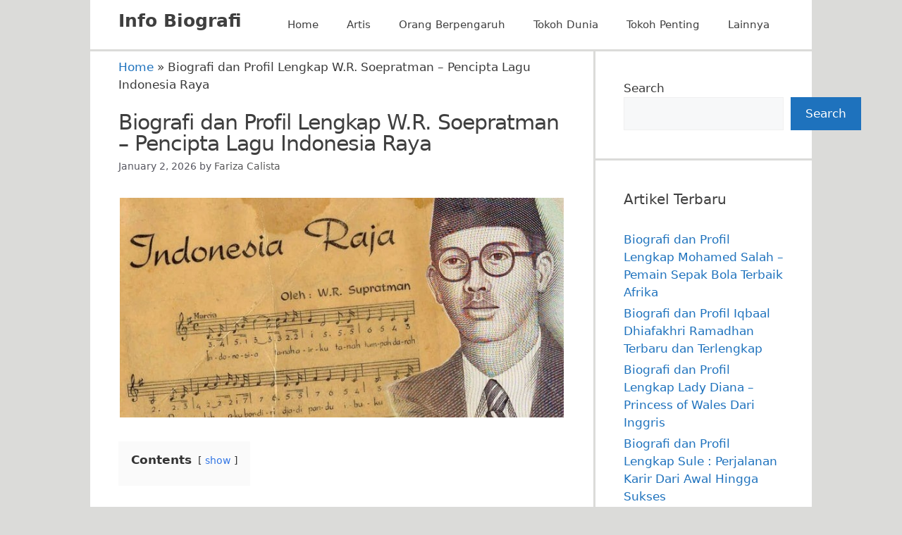

--- FILE ---
content_type: text/html; charset=UTF-8
request_url: https://www.infobiografi.com/biografi-dan-profil-lengkap-w-r-soepratman-pencipta-lagu-indonesia-raya/
body_size: 16742
content:
<!DOCTYPE html>
<html lang="en-US">
<head>
	<meta charset="UTF-8">
	<meta name='robots' content='index, follow, max-image-preview:large, max-snippet:-1, max-video-preview:-1' />
<meta name="viewport" content="width=device-width, initial-scale=1">
	<!-- This site is optimized with the Yoast SEO Premium plugin v19.3 (Yoast SEO v26.7) - https://yoast.com/wordpress/plugins/seo/ -->
	<title>Biografi dan Profil Lengkap W.R. Soepratman - Pencipta Lagu Indonesia Raya</title>
	<link rel="canonical" href="https://www.infobiografi.com/biografi-dan-profil-lengkap-w-r-soepratman-pencipta-lagu-indonesia-raya/" />
	<meta property="og:locale" content="en_US" />
	<meta property="og:type" content="article" />
	<meta property="og:title" content="Biografi dan Profil Lengkap W.R. Soepratman - Pencipta Lagu Indonesia Raya" />
	<meta property="og:url" content="https://www.infobiografi.com/biografi-dan-profil-lengkap-w-r-soepratman-pencipta-lagu-indonesia-raya/" />
	<meta property="og:site_name" content="Info Biografi" />
	<meta property="article:published_time" content="2026-01-02T05:14:55+00:00" />
	<meta property="og:image" content="https://www.infobiografi.com/wp-content/uploads/2017/01/WR-Supratman.jpg" />
	<meta property="og:image:width" content="687" />
	<meta property="og:image:height" content="340" />
	<meta property="og:image:type" content="image/jpeg" />
	<meta name="author" content="Fariza Calista" />
	<meta name="twitter:card" content="summary_large_image" />
	<meta name="twitter:label1" content="Written by" />
	<meta name="twitter:data1" content="Fariza Calista" />
	<meta name="twitter:label2" content="Est. reading time" />
	<meta name="twitter:data2" content="4 minutes" />
	<script type="application/ld+json" class="yoast-schema-graph">{"@context":"https://schema.org","@graph":[{"@type":"Article","@id":"https://www.infobiografi.com/biografi-dan-profil-lengkap-w-r-soepratman-pencipta-lagu-indonesia-raya/#article","isPartOf":{"@id":"https://www.infobiografi.com/biografi-dan-profil-lengkap-w-r-soepratman-pencipta-lagu-indonesia-raya/"},"author":{"name":"Fariza Calista","@id":"https://www.infobiografi.com/#/schema/person/2ef0937ad042f73ec93e169bbb09d593"},"headline":"Biografi dan Profil Lengkap W.R. Soepratman &#8211; Pencipta Lagu Indonesia Raya","datePublished":"2026-01-02T05:14:55+00:00","mainEntityOfPage":{"@id":"https://www.infobiografi.com/biografi-dan-profil-lengkap-w-r-soepratman-pencipta-lagu-indonesia-raya/"},"wordCount":719,"publisher":{"@id":"https://www.infobiografi.com/#organization"},"image":{"@id":"https://www.infobiografi.com/biografi-dan-profil-lengkap-w-r-soepratman-pencipta-lagu-indonesia-raya/#primaryimage"},"thumbnailUrl":"https://www.infobiografi.com/wp-content/uploads/2017/01/WR-Supratman.jpg","keywords":["agama wr supratman","apa bakat besar wr supratman","apa kesenangan muhammad yamin","biodata w r soepratman","biografi sugondo joyopuspito","biografi sumpah pemuda","biografi tokoh sumpah pemuda","biografi wr supratman","biografi wr supratman dalam bahasa inggris","daftar lagu wr supratman","foto sugondo joyopuspito","foto wr soepratman","lagu ciptaan wr supratman","lagu ciptaan wr supratman diantaranya adalah","pahlawan sumpah pemuda dan biodatanya","riwayat wr supratman","sejarah wr supratman","tokoh sumpah pemuda dan biodata","tokoh sumpah pemuda dan biodatanya"],"articleSection":["Orang Berpengaruh","Tokoh Penting"],"inLanguage":"en-US"},{"@type":"WebPage","@id":"https://www.infobiografi.com/biografi-dan-profil-lengkap-w-r-soepratman-pencipta-lagu-indonesia-raya/","url":"https://www.infobiografi.com/biografi-dan-profil-lengkap-w-r-soepratman-pencipta-lagu-indonesia-raya/","name":"Biografi dan Profil Lengkap W.R. Soepratman - Pencipta Lagu Indonesia Raya","isPartOf":{"@id":"https://www.infobiografi.com/#website"},"primaryImageOfPage":{"@id":"https://www.infobiografi.com/biografi-dan-profil-lengkap-w-r-soepratman-pencipta-lagu-indonesia-raya/#primaryimage"},"image":{"@id":"https://www.infobiografi.com/biografi-dan-profil-lengkap-w-r-soepratman-pencipta-lagu-indonesia-raya/#primaryimage"},"thumbnailUrl":"https://www.infobiografi.com/wp-content/uploads/2017/01/WR-Supratman.jpg","datePublished":"2026-01-02T05:14:55+00:00","breadcrumb":{"@id":"https://www.infobiografi.com/biografi-dan-profil-lengkap-w-r-soepratman-pencipta-lagu-indonesia-raya/#breadcrumb"},"inLanguage":"en-US","potentialAction":[{"@type":"ReadAction","target":["https://www.infobiografi.com/biografi-dan-profil-lengkap-w-r-soepratman-pencipta-lagu-indonesia-raya/"]}]},{"@type":"ImageObject","inLanguage":"en-US","@id":"https://www.infobiografi.com/biografi-dan-profil-lengkap-w-r-soepratman-pencipta-lagu-indonesia-raya/#primaryimage","url":"https://www.infobiografi.com/wp-content/uploads/2017/01/WR-Supratman.jpg","contentUrl":"https://www.infobiografi.com/wp-content/uploads/2017/01/WR-Supratman.jpg","width":687,"height":340},{"@type":"BreadcrumbList","@id":"https://www.infobiografi.com/biografi-dan-profil-lengkap-w-r-soepratman-pencipta-lagu-indonesia-raya/#breadcrumb","itemListElement":[{"@type":"ListItem","position":1,"name":"Home","item":"https://www.infobiografi.com/"},{"@type":"ListItem","position":2,"name":"Biografi dan Profil Lengkap W.R. Soepratman &#8211; Pencipta Lagu Indonesia Raya"}]},{"@type":"WebSite","@id":"https://www.infobiografi.com/#website","url":"https://www.infobiografi.com/","name":"Info Biografi","description":"Situs Terlengkap Kumpulan Artikel Biografi Tokoh Terkenal Dunia, Artis dan Orang Berpengaruh Dalam Sejarah Dunia.","publisher":{"@id":"https://www.infobiografi.com/#organization"},"potentialAction":[{"@type":"SearchAction","target":{"@type":"EntryPoint","urlTemplate":"https://www.infobiografi.com/?s={search_term_string}"},"query-input":{"@type":"PropertyValueSpecification","valueRequired":true,"valueName":"search_term_string"}}],"inLanguage":"en-US"},{"@type":"Organization","@id":"https://www.infobiografi.com/#organization","name":"InfoBiografi.Com","url":"https://www.infobiografi.com/","logo":{"@type":"ImageObject","inLanguage":"en-US","@id":"https://www.infobiografi.com/#/schema/logo/image/","url":"https://www.infobiografi.com/wp-content/uploads/2021/03/info-biografi.png","contentUrl":"https://www.infobiografi.com/wp-content/uploads/2021/03/info-biografi.png","width":200,"height":59,"caption":"InfoBiografi.Com"},"image":{"@id":"https://www.infobiografi.com/#/schema/logo/image/"}},{"@type":"Person","@id":"https://www.infobiografi.com/#/schema/person/2ef0937ad042f73ec93e169bbb09d593","name":"Fariza Calista","image":{"@type":"ImageObject","inLanguage":"en-US","@id":"https://www.infobiografi.com/#/schema/person/image/","url":"https://secure.gravatar.com/avatar/363186cedbb2e5d79549ebb1d89b6c40577120d20c930a81c6efe90b38ac9f24?s=96&d=mm&r=g","contentUrl":"https://secure.gravatar.com/avatar/363186cedbb2e5d79549ebb1d89b6c40577120d20c930a81c6efe90b38ac9f24?s=96&d=mm&r=g","caption":"Fariza Calista"}}]}</script>
	<!-- / Yoast SEO Premium plugin. -->


<link rel='dns-prefetch' href='//www.infobiografi.com' />
<link rel='dns-prefetch' href='//www.googletagmanager.com' />
<link rel="alternate" type="application/rss+xml" title="Info Biografi &raquo; Feed" href="https://www.infobiografi.com/feed/" />
<link rel="alternate" type="application/rss+xml" title="Info Biografi &raquo; Comments Feed" href="https://www.infobiografi.com/comments/feed/" />
<link rel="alternate" title="oEmbed (JSON)" type="application/json+oembed" href="https://www.infobiografi.com/wp-json/oembed/1.0/embed?url=https%3A%2F%2Fwww.infobiografi.com%2Fbiografi-dan-profil-lengkap-w-r-soepratman-pencipta-lagu-indonesia-raya%2F" />
<link rel="alternate" title="oEmbed (XML)" type="text/xml+oembed" href="https://www.infobiografi.com/wp-json/oembed/1.0/embed?url=https%3A%2F%2Fwww.infobiografi.com%2Fbiografi-dan-profil-lengkap-w-r-soepratman-pencipta-lagu-indonesia-raya%2F&#038;format=xml" />
<style id='wp-img-auto-sizes-contain-inline-css'>
img:is([sizes=auto i],[sizes^="auto," i]){contain-intrinsic-size:3000px 1500px}
/*# sourceURL=wp-img-auto-sizes-contain-inline-css */
</style>
<style id='wp-emoji-styles-inline-css'>

	img.wp-smiley, img.emoji {
		display: inline !important;
		border: none !important;
		box-shadow: none !important;
		height: 1em !important;
		width: 1em !important;
		margin: 0 0.07em !important;
		vertical-align: -0.1em !important;
		background: none !important;
		padding: 0 !important;
	}
/*# sourceURL=wp-emoji-styles-inline-css */
</style>
<style id='wp-block-library-inline-css'>
:root{--wp-block-synced-color:#7a00df;--wp-block-synced-color--rgb:122,0,223;--wp-bound-block-color:var(--wp-block-synced-color);--wp-editor-canvas-background:#ddd;--wp-admin-theme-color:#007cba;--wp-admin-theme-color--rgb:0,124,186;--wp-admin-theme-color-darker-10:#006ba1;--wp-admin-theme-color-darker-10--rgb:0,107,160.5;--wp-admin-theme-color-darker-20:#005a87;--wp-admin-theme-color-darker-20--rgb:0,90,135;--wp-admin-border-width-focus:2px}@media (min-resolution:192dpi){:root{--wp-admin-border-width-focus:1.5px}}.wp-element-button{cursor:pointer}:root .has-very-light-gray-background-color{background-color:#eee}:root .has-very-dark-gray-background-color{background-color:#313131}:root .has-very-light-gray-color{color:#eee}:root .has-very-dark-gray-color{color:#313131}:root .has-vivid-green-cyan-to-vivid-cyan-blue-gradient-background{background:linear-gradient(135deg,#00d084,#0693e3)}:root .has-purple-crush-gradient-background{background:linear-gradient(135deg,#34e2e4,#4721fb 50%,#ab1dfe)}:root .has-hazy-dawn-gradient-background{background:linear-gradient(135deg,#faaca8,#dad0ec)}:root .has-subdued-olive-gradient-background{background:linear-gradient(135deg,#fafae1,#67a671)}:root .has-atomic-cream-gradient-background{background:linear-gradient(135deg,#fdd79a,#004a59)}:root .has-nightshade-gradient-background{background:linear-gradient(135deg,#330968,#31cdcf)}:root .has-midnight-gradient-background{background:linear-gradient(135deg,#020381,#2874fc)}:root{--wp--preset--font-size--normal:16px;--wp--preset--font-size--huge:42px}.has-regular-font-size{font-size:1em}.has-larger-font-size{font-size:2.625em}.has-normal-font-size{font-size:var(--wp--preset--font-size--normal)}.has-huge-font-size{font-size:var(--wp--preset--font-size--huge)}.has-text-align-center{text-align:center}.has-text-align-left{text-align:left}.has-text-align-right{text-align:right}.has-fit-text{white-space:nowrap!important}#end-resizable-editor-section{display:none}.aligncenter{clear:both}.items-justified-left{justify-content:flex-start}.items-justified-center{justify-content:center}.items-justified-right{justify-content:flex-end}.items-justified-space-between{justify-content:space-between}.screen-reader-text{border:0;clip-path:inset(50%);height:1px;margin:-1px;overflow:hidden;padding:0;position:absolute;width:1px;word-wrap:normal!important}.screen-reader-text:focus{background-color:#ddd;clip-path:none;color:#444;display:block;font-size:1em;height:auto;left:5px;line-height:normal;padding:15px 23px 14px;text-decoration:none;top:5px;width:auto;z-index:100000}html :where(.has-border-color){border-style:solid}html :where([style*=border-top-color]){border-top-style:solid}html :where([style*=border-right-color]){border-right-style:solid}html :where([style*=border-bottom-color]){border-bottom-style:solid}html :where([style*=border-left-color]){border-left-style:solid}html :where([style*=border-width]){border-style:solid}html :where([style*=border-top-width]){border-top-style:solid}html :where([style*=border-right-width]){border-right-style:solid}html :where([style*=border-bottom-width]){border-bottom-style:solid}html :where([style*=border-left-width]){border-left-style:solid}html :where(img[class*=wp-image-]){height:auto;max-width:100%}:where(figure){margin:0 0 1em}html :where(.is-position-sticky){--wp-admin--admin-bar--position-offset:var(--wp-admin--admin-bar--height,0px)}@media screen and (max-width:600px){html :where(.is-position-sticky){--wp-admin--admin-bar--position-offset:0px}}

/*# sourceURL=wp-block-library-inline-css */
</style><style id='wp-block-search-inline-css'>
.wp-block-search__button{margin-left:10px;word-break:normal}.wp-block-search__button.has-icon{line-height:0}.wp-block-search__button svg{height:1.25em;min-height:24px;min-width:24px;width:1.25em;fill:currentColor;vertical-align:text-bottom}:where(.wp-block-search__button){border:1px solid #ccc;padding:6px 10px}.wp-block-search__inside-wrapper{display:flex;flex:auto;flex-wrap:nowrap;max-width:100%}.wp-block-search__label{width:100%}.wp-block-search.wp-block-search__button-only .wp-block-search__button{box-sizing:border-box;display:flex;flex-shrink:0;justify-content:center;margin-left:0;max-width:100%}.wp-block-search.wp-block-search__button-only .wp-block-search__inside-wrapper{min-width:0!important;transition-property:width}.wp-block-search.wp-block-search__button-only .wp-block-search__input{flex-basis:100%;transition-duration:.3s}.wp-block-search.wp-block-search__button-only.wp-block-search__searchfield-hidden,.wp-block-search.wp-block-search__button-only.wp-block-search__searchfield-hidden .wp-block-search__inside-wrapper{overflow:hidden}.wp-block-search.wp-block-search__button-only.wp-block-search__searchfield-hidden .wp-block-search__input{border-left-width:0!important;border-right-width:0!important;flex-basis:0;flex-grow:0;margin:0;min-width:0!important;padding-left:0!important;padding-right:0!important;width:0!important}:where(.wp-block-search__input){appearance:none;border:1px solid #949494;flex-grow:1;font-family:inherit;font-size:inherit;font-style:inherit;font-weight:inherit;letter-spacing:inherit;line-height:inherit;margin-left:0;margin-right:0;min-width:3rem;padding:8px;text-decoration:unset!important;text-transform:inherit}:where(.wp-block-search__button-inside .wp-block-search__inside-wrapper){background-color:#fff;border:1px solid #949494;box-sizing:border-box;padding:4px}:where(.wp-block-search__button-inside .wp-block-search__inside-wrapper) .wp-block-search__input{border:none;border-radius:0;padding:0 4px}:where(.wp-block-search__button-inside .wp-block-search__inside-wrapper) .wp-block-search__input:focus{outline:none}:where(.wp-block-search__button-inside .wp-block-search__inside-wrapper) :where(.wp-block-search__button){padding:4px 8px}.wp-block-search.aligncenter .wp-block-search__inside-wrapper{margin:auto}.wp-block[data-align=right] .wp-block-search.wp-block-search__button-only .wp-block-search__inside-wrapper{float:right}
/*# sourceURL=https://www.infobiografi.com/wp-includes/blocks/search/style.min.css */
</style>
<style id='global-styles-inline-css'>
:root{--wp--preset--aspect-ratio--square: 1;--wp--preset--aspect-ratio--4-3: 4/3;--wp--preset--aspect-ratio--3-4: 3/4;--wp--preset--aspect-ratio--3-2: 3/2;--wp--preset--aspect-ratio--2-3: 2/3;--wp--preset--aspect-ratio--16-9: 16/9;--wp--preset--aspect-ratio--9-16: 9/16;--wp--preset--color--black: #000000;--wp--preset--color--cyan-bluish-gray: #abb8c3;--wp--preset--color--white: #ffffff;--wp--preset--color--pale-pink: #f78da7;--wp--preset--color--vivid-red: #cf2e2e;--wp--preset--color--luminous-vivid-orange: #ff6900;--wp--preset--color--luminous-vivid-amber: #fcb900;--wp--preset--color--light-green-cyan: #7bdcb5;--wp--preset--color--vivid-green-cyan: #00d084;--wp--preset--color--pale-cyan-blue: #8ed1fc;--wp--preset--color--vivid-cyan-blue: #0693e3;--wp--preset--color--vivid-purple: #9b51e0;--wp--preset--color--contrast: var(--contrast);--wp--preset--color--contrast-2: var(--contrast-2);--wp--preset--color--contrast-3: var(--contrast-3);--wp--preset--color--base: var(--base);--wp--preset--color--base-2: var(--base-2);--wp--preset--color--base-3: var(--base-3);--wp--preset--color--accent: var(--accent);--wp--preset--gradient--vivid-cyan-blue-to-vivid-purple: linear-gradient(135deg,rgb(6,147,227) 0%,rgb(155,81,224) 100%);--wp--preset--gradient--light-green-cyan-to-vivid-green-cyan: linear-gradient(135deg,rgb(122,220,180) 0%,rgb(0,208,130) 100%);--wp--preset--gradient--luminous-vivid-amber-to-luminous-vivid-orange: linear-gradient(135deg,rgb(252,185,0) 0%,rgb(255,105,0) 100%);--wp--preset--gradient--luminous-vivid-orange-to-vivid-red: linear-gradient(135deg,rgb(255,105,0) 0%,rgb(207,46,46) 100%);--wp--preset--gradient--very-light-gray-to-cyan-bluish-gray: linear-gradient(135deg,rgb(238,238,238) 0%,rgb(169,184,195) 100%);--wp--preset--gradient--cool-to-warm-spectrum: linear-gradient(135deg,rgb(74,234,220) 0%,rgb(151,120,209) 20%,rgb(207,42,186) 40%,rgb(238,44,130) 60%,rgb(251,105,98) 80%,rgb(254,248,76) 100%);--wp--preset--gradient--blush-light-purple: linear-gradient(135deg,rgb(255,206,236) 0%,rgb(152,150,240) 100%);--wp--preset--gradient--blush-bordeaux: linear-gradient(135deg,rgb(254,205,165) 0%,rgb(254,45,45) 50%,rgb(107,0,62) 100%);--wp--preset--gradient--luminous-dusk: linear-gradient(135deg,rgb(255,203,112) 0%,rgb(199,81,192) 50%,rgb(65,88,208) 100%);--wp--preset--gradient--pale-ocean: linear-gradient(135deg,rgb(255,245,203) 0%,rgb(182,227,212) 50%,rgb(51,167,181) 100%);--wp--preset--gradient--electric-grass: linear-gradient(135deg,rgb(202,248,128) 0%,rgb(113,206,126) 100%);--wp--preset--gradient--midnight: linear-gradient(135deg,rgb(2,3,129) 0%,rgb(40,116,252) 100%);--wp--preset--font-size--small: 13px;--wp--preset--font-size--medium: 20px;--wp--preset--font-size--large: 36px;--wp--preset--font-size--x-large: 42px;--wp--preset--spacing--20: 0.44rem;--wp--preset--spacing--30: 0.67rem;--wp--preset--spacing--40: 1rem;--wp--preset--spacing--50: 1.5rem;--wp--preset--spacing--60: 2.25rem;--wp--preset--spacing--70: 3.38rem;--wp--preset--spacing--80: 5.06rem;--wp--preset--shadow--natural: 6px 6px 9px rgba(0, 0, 0, 0.2);--wp--preset--shadow--deep: 12px 12px 50px rgba(0, 0, 0, 0.4);--wp--preset--shadow--sharp: 6px 6px 0px rgba(0, 0, 0, 0.2);--wp--preset--shadow--outlined: 6px 6px 0px -3px rgb(255, 255, 255), 6px 6px rgb(0, 0, 0);--wp--preset--shadow--crisp: 6px 6px 0px rgb(0, 0, 0);}:where(.is-layout-flex){gap: 0.5em;}:where(.is-layout-grid){gap: 0.5em;}body .is-layout-flex{display: flex;}.is-layout-flex{flex-wrap: wrap;align-items: center;}.is-layout-flex > :is(*, div){margin: 0;}body .is-layout-grid{display: grid;}.is-layout-grid > :is(*, div){margin: 0;}:where(.wp-block-columns.is-layout-flex){gap: 2em;}:where(.wp-block-columns.is-layout-grid){gap: 2em;}:where(.wp-block-post-template.is-layout-flex){gap: 1.25em;}:where(.wp-block-post-template.is-layout-grid){gap: 1.25em;}.has-black-color{color: var(--wp--preset--color--black) !important;}.has-cyan-bluish-gray-color{color: var(--wp--preset--color--cyan-bluish-gray) !important;}.has-white-color{color: var(--wp--preset--color--white) !important;}.has-pale-pink-color{color: var(--wp--preset--color--pale-pink) !important;}.has-vivid-red-color{color: var(--wp--preset--color--vivid-red) !important;}.has-luminous-vivid-orange-color{color: var(--wp--preset--color--luminous-vivid-orange) !important;}.has-luminous-vivid-amber-color{color: var(--wp--preset--color--luminous-vivid-amber) !important;}.has-light-green-cyan-color{color: var(--wp--preset--color--light-green-cyan) !important;}.has-vivid-green-cyan-color{color: var(--wp--preset--color--vivid-green-cyan) !important;}.has-pale-cyan-blue-color{color: var(--wp--preset--color--pale-cyan-blue) !important;}.has-vivid-cyan-blue-color{color: var(--wp--preset--color--vivid-cyan-blue) !important;}.has-vivid-purple-color{color: var(--wp--preset--color--vivid-purple) !important;}.has-black-background-color{background-color: var(--wp--preset--color--black) !important;}.has-cyan-bluish-gray-background-color{background-color: var(--wp--preset--color--cyan-bluish-gray) !important;}.has-white-background-color{background-color: var(--wp--preset--color--white) !important;}.has-pale-pink-background-color{background-color: var(--wp--preset--color--pale-pink) !important;}.has-vivid-red-background-color{background-color: var(--wp--preset--color--vivid-red) !important;}.has-luminous-vivid-orange-background-color{background-color: var(--wp--preset--color--luminous-vivid-orange) !important;}.has-luminous-vivid-amber-background-color{background-color: var(--wp--preset--color--luminous-vivid-amber) !important;}.has-light-green-cyan-background-color{background-color: var(--wp--preset--color--light-green-cyan) !important;}.has-vivid-green-cyan-background-color{background-color: var(--wp--preset--color--vivid-green-cyan) !important;}.has-pale-cyan-blue-background-color{background-color: var(--wp--preset--color--pale-cyan-blue) !important;}.has-vivid-cyan-blue-background-color{background-color: var(--wp--preset--color--vivid-cyan-blue) !important;}.has-vivid-purple-background-color{background-color: var(--wp--preset--color--vivid-purple) !important;}.has-black-border-color{border-color: var(--wp--preset--color--black) !important;}.has-cyan-bluish-gray-border-color{border-color: var(--wp--preset--color--cyan-bluish-gray) !important;}.has-white-border-color{border-color: var(--wp--preset--color--white) !important;}.has-pale-pink-border-color{border-color: var(--wp--preset--color--pale-pink) !important;}.has-vivid-red-border-color{border-color: var(--wp--preset--color--vivid-red) !important;}.has-luminous-vivid-orange-border-color{border-color: var(--wp--preset--color--luminous-vivid-orange) !important;}.has-luminous-vivid-amber-border-color{border-color: var(--wp--preset--color--luminous-vivid-amber) !important;}.has-light-green-cyan-border-color{border-color: var(--wp--preset--color--light-green-cyan) !important;}.has-vivid-green-cyan-border-color{border-color: var(--wp--preset--color--vivid-green-cyan) !important;}.has-pale-cyan-blue-border-color{border-color: var(--wp--preset--color--pale-cyan-blue) !important;}.has-vivid-cyan-blue-border-color{border-color: var(--wp--preset--color--vivid-cyan-blue) !important;}.has-vivid-purple-border-color{border-color: var(--wp--preset--color--vivid-purple) !important;}.has-vivid-cyan-blue-to-vivid-purple-gradient-background{background: var(--wp--preset--gradient--vivid-cyan-blue-to-vivid-purple) !important;}.has-light-green-cyan-to-vivid-green-cyan-gradient-background{background: var(--wp--preset--gradient--light-green-cyan-to-vivid-green-cyan) !important;}.has-luminous-vivid-amber-to-luminous-vivid-orange-gradient-background{background: var(--wp--preset--gradient--luminous-vivid-amber-to-luminous-vivid-orange) !important;}.has-luminous-vivid-orange-to-vivid-red-gradient-background{background: var(--wp--preset--gradient--luminous-vivid-orange-to-vivid-red) !important;}.has-very-light-gray-to-cyan-bluish-gray-gradient-background{background: var(--wp--preset--gradient--very-light-gray-to-cyan-bluish-gray) !important;}.has-cool-to-warm-spectrum-gradient-background{background: var(--wp--preset--gradient--cool-to-warm-spectrum) !important;}.has-blush-light-purple-gradient-background{background: var(--wp--preset--gradient--blush-light-purple) !important;}.has-blush-bordeaux-gradient-background{background: var(--wp--preset--gradient--blush-bordeaux) !important;}.has-luminous-dusk-gradient-background{background: var(--wp--preset--gradient--luminous-dusk) !important;}.has-pale-ocean-gradient-background{background: var(--wp--preset--gradient--pale-ocean) !important;}.has-electric-grass-gradient-background{background: var(--wp--preset--gradient--electric-grass) !important;}.has-midnight-gradient-background{background: var(--wp--preset--gradient--midnight) !important;}.has-small-font-size{font-size: var(--wp--preset--font-size--small) !important;}.has-medium-font-size{font-size: var(--wp--preset--font-size--medium) !important;}.has-large-font-size{font-size: var(--wp--preset--font-size--large) !important;}.has-x-large-font-size{font-size: var(--wp--preset--font-size--x-large) !important;}
/*# sourceURL=global-styles-inline-css */
</style>

<style id='classic-theme-styles-inline-css'>
/*! This file is auto-generated */
.wp-block-button__link{color:#fff;background-color:#32373c;border-radius:9999px;box-shadow:none;text-decoration:none;padding:calc(.667em + 2px) calc(1.333em + 2px);font-size:1.125em}.wp-block-file__button{background:#32373c;color:#fff;text-decoration:none}
/*# sourceURL=/wp-includes/css/classic-themes.min.css */
</style>
<link rel='stylesheet' id='generate-style-css' href='https://www.infobiografi.com/wp-content/themes/generatepress/assets/css/all.min.css?ver=3.6.1' media='all' />
<style id='generate-style-inline-css'>
.no-featured-image-padding .featured-image {margin-left:-40px;margin-right:-40px;}.post-image-above-header .no-featured-image-padding .inside-article .featured-image {margin-top:-10px;}@media (max-width:768px){.no-featured-image-padding .featured-image {margin-left:-30px;margin-right:-30px;}.post-image-above-header .no-featured-image-padding .inside-article .featured-image {margin-top:-0px;}}
body{background-color:#dbdbd9;color:#3a3a3a;}a{color:#1e72bd;}a:hover, a:focus, a:active{color:var(--contrast);}body .grid-container{max-width:1024px;}.wp-block-group__inner-container{max-width:1024px;margin-left:auto;margin-right:auto;}.site-header .header-image{width:150px;}:root{--contrast:#222222;--contrast-2:#575760;--contrast-3:#b2b2be;--base:#f0f0f0;--base-2:#f7f8f9;--base-3:#ffffff;--accent:#1e73be;}:root .has-contrast-color{color:var(--contrast);}:root .has-contrast-background-color{background-color:var(--contrast);}:root .has-contrast-2-color{color:var(--contrast-2);}:root .has-contrast-2-background-color{background-color:var(--contrast-2);}:root .has-contrast-3-color{color:var(--contrast-3);}:root .has-contrast-3-background-color{background-color:var(--contrast-3);}:root .has-base-color{color:var(--base);}:root .has-base-background-color{background-color:var(--base);}:root .has-base-2-color{color:var(--base-2);}:root .has-base-2-background-color{background-color:var(--base-2);}:root .has-base-3-color{color:var(--base-3);}:root .has-base-3-background-color{background-color:var(--base-3);}:root .has-accent-color{color:var(--accent);}:root .has-accent-background-color{background-color:var(--accent);}h1{font-family:-apple-system, system-ui, BlinkMacSystemFont, "Segoe UI", Helvetica, Arial, sans-serif, "Apple Color Emoji", "Segoe UI Emoji", "Segoe UI Symbol";font-size:30px;letter-spacing:-1px;line-height:1em;margin-bottom:11px;}.top-bar{background-color:#636363;color:#ffffff;}.top-bar a{color:#ffffff;}.top-bar a:hover{color:#303030;}.site-header{background-color:#ffffff;color:#3f3f3f;}.site-header a{color:#3f3f3f;}.main-title a,.main-title a:hover{color:#3f3f3f;}.site-description{color:var(--contrast-2);}.mobile-menu-control-wrapper .menu-toggle,.mobile-menu-control-wrapper .menu-toggle:hover,.mobile-menu-control-wrapper .menu-toggle:focus,.has-inline-mobile-toggle #site-navigation.toggled{background-color:rgba(0, 0, 0, 0.02);}.main-navigation,.main-navigation ul ul{background-color:#ffffff;}.main-navigation .main-nav ul li a, .main-navigation .menu-toggle, .main-navigation .menu-bar-items{color:#3f3f3f;}.main-navigation .main-nav ul li:not([class*="current-menu-"]):hover > a, .main-navigation .main-nav ul li:not([class*="current-menu-"]):focus > a, .main-navigation .main-nav ul li.sfHover:not([class*="current-menu-"]) > a, .main-navigation .menu-bar-item:hover > a, .main-navigation .menu-bar-item.sfHover > a{color:#3f3f3f;background-color:#ffffff;}button.menu-toggle:hover,button.menu-toggle:focus,.main-navigation .mobile-bar-items a,.main-navigation .mobile-bar-items a:hover,.main-navigation .mobile-bar-items a:focus{color:#3f3f3f;}.main-navigation .main-nav ul li[class*="current-menu-"] > a{color:#3f3f3f;background-color:#ffffff;}.navigation-search input[type="search"],.navigation-search input[type="search"]:active, .navigation-search input[type="search"]:focus, .main-navigation .main-nav ul li.search-item.active > a, .main-navigation .menu-bar-items .search-item.active > a{color:#3f3f3f;background-color:#ffffff;}.main-navigation ul ul{background-color:#3f3f3f;}.main-navigation .main-nav ul ul li a{color:#ffffff;}.main-navigation .main-nav ul ul li:not([class*="current-menu-"]):hover > a,.main-navigation .main-nav ul ul li:not([class*="current-menu-"]):focus > a, .main-navigation .main-nav ul ul li.sfHover:not([class*="current-menu-"]) > a{color:#ffffff;background-color:#3f3f3f;}.main-navigation .main-nav ul ul li[class*="current-menu-"] > a{color:#ffffff;background-color:#3f3f3f;}.separate-containers .inside-article, .separate-containers .comments-area, .separate-containers .page-header, .one-container .container, .separate-containers .paging-navigation, .inside-page-header{background-color:var(--base-3);}.inside-article a,.paging-navigation a,.comments-area a,.page-header a{color:#1e72bd;}.entry-header h1,.page-header h1{color:#3f3f3f;}.entry-title a{color:#3f3f3f;}.entry-meta{color:var(--contrast-2);}.entry-meta a{color:#595959;}.entry-meta a:hover{color:#000000;}.sidebar .widget{background-color:var(--base-3);}.sidebar .widget .widget-title{color:#3f3f3f;}.footer-widgets{background-color:var(--base-3);}.site-info{color:#222222;background-color:#ffffff;}.site-info a{color:#000000;}.site-info a:hover{color:#606060;}.footer-bar .widget_nav_menu .current-menu-item a{color:#606060;}input[type="text"],input[type="email"],input[type="url"],input[type="password"],input[type="search"],input[type="tel"],input[type="number"],textarea,select{color:var(--contrast);background-color:var(--base-2);border-color:var(--base);}input[type="text"]:focus,input[type="email"]:focus,input[type="url"]:focus,input[type="password"]:focus,input[type="search"]:focus,input[type="tel"]:focus,input[type="number"]:focus,textarea:focus,select:focus{color:var(--contrast);background-color:var(--base-2);border-color:var(--contrast-3);}button,html input[type="button"],input[type="reset"],input[type="submit"],a.button,a.wp-block-button__link:not(.has-background){color:#ffffff;background-color:#1e72bd;}button:hover,html input[type="button"]:hover,input[type="reset"]:hover,input[type="submit"]:hover,a.button:hover,button:focus,html input[type="button"]:focus,input[type="reset"]:focus,input[type="submit"]:focus,a.button:focus,a.wp-block-button__link:not(.has-background):active,a.wp-block-button__link:not(.has-background):focus,a.wp-block-button__link:not(.has-background):hover{color:#ffffff;background-color:#1e72bd;}a.generate-back-to-top{background-color:rgba( 0,0,0,0.4 );color:#3f3f3f;}a.generate-back-to-top:hover,a.generate-back-to-top:focus{background-color:rgba( 0,0,0,0.6 );color:#ffffff;}:root{--gp-search-modal-bg-color:var(--base-3);--gp-search-modal-text-color:var(--contrast);--gp-search-modal-overlay-bg-color:rgba(0,0,0,0.2);}@media (max-width: 768px){.main-navigation .menu-bar-item:hover > a, .main-navigation .menu-bar-item.sfHover > a{background:none;color:#3f3f3f;}}.inside-top-bar{padding:10px;}.inside-header{padding:15px 40px 15px 40px;}.separate-containers .inside-article, .separate-containers .comments-area, .separate-containers .page-header, .separate-containers .paging-navigation, .one-container .site-content, .inside-page-header{padding:10px 40px 40px 40px;}.site-main .wp-block-group__inner-container{padding:10px 40px 40px 40px;}.entry-content .alignwide, body:not(.no-sidebar) .entry-content .alignfull{margin-left:-40px;width:calc(100% + 80px);max-width:calc(100% + 80px);}.separate-containers .widget, .separate-containers .site-main > *, .separate-containers .page-header, .widget-area .main-navigation{margin-bottom:3px;}.separate-containers .site-main{margin:3px;}.both-right.separate-containers .inside-left-sidebar{margin-right:1px;}.both-right.separate-containers .inside-right-sidebar{margin-left:1px;}.both-left.separate-containers .inside-left-sidebar{margin-right:1px;}.both-left.separate-containers .inside-right-sidebar{margin-left:1px;}.separate-containers .page-header-image, .separate-containers .page-header-contained, .separate-containers .page-header-image-single, .separate-containers .page-header-content-single{margin-top:3px;}.separate-containers .inside-right-sidebar, .separate-containers .inside-left-sidebar{margin-top:3px;margin-bottom:3px;}.main-navigation .main-nav ul li a,.menu-toggle,.main-navigation .mobile-bar-items a{line-height:40px;}.navigation-search input[type="search"]{height:40px;}.rtl .menu-item-has-children .dropdown-menu-toggle{padding-left:20px;}.rtl .main-navigation .main-nav ul li.menu-item-has-children > a{padding-right:20px;}.site-info{padding:20px;}@media (max-width:768px){.separate-containers .inside-article, .separate-containers .comments-area, .separate-containers .page-header, .separate-containers .paging-navigation, .one-container .site-content, .inside-page-header{padding:0px 30px 31px 30px;}.site-main .wp-block-group__inner-container{padding:0px 30px 31px 30px;}.inside-header{padding-bottom:0px;}.site-info{padding-right:10px;padding-left:10px;}.entry-content .alignwide, body:not(.no-sidebar) .entry-content .alignfull{margin-left:-30px;width:calc(100% + 60px);max-width:calc(100% + 60px);}}.one-container .sidebar .widget{padding:0px;}/* End cached CSS */@media (max-width: 768px){.main-navigation .menu-toggle,.main-navigation .mobile-bar-items,.sidebar-nav-mobile:not(#sticky-placeholder){display:block;}.main-navigation ul,.gen-sidebar-nav{display:none;}[class*="nav-float-"] .site-header .inside-header > *{float:none;clear:both;}}
.dynamic-author-image-rounded{border-radius:100%;}.dynamic-featured-image, .dynamic-author-image{vertical-align:middle;}.one-container.blog .dynamic-content-template:not(:last-child), .one-container.archive .dynamic-content-template:not(:last-child){padding-bottom:0px;}.dynamic-entry-excerpt > p:last-child{margin-bottom:0px;}
.post-image:not(:first-child), .page-content:not(:first-child), .entry-content:not(:first-child), .entry-summary:not(:first-child), footer.entry-meta{margin-top:0.1em;}.post-image-above-header .inside-article div.featured-image, .post-image-above-header .inside-article div.post-image{margin-bottom:0.1em;}
/*# sourceURL=generate-style-inline-css */
</style>
<link rel='stylesheet' id='generate-blog-css' href='https://www.infobiografi.com/wp-content/plugins/gp-premium/blog/functions/css/style.min.css?ver=2.4.1' media='all' />
<link rel='stylesheet' id='generate-navigation-branding-css' href='https://www.infobiografi.com/wp-content/plugins/gp-premium/menu-plus/functions/css/navigation-branding.min.css?ver=2.4.1' media='all' />
<style id='generate-navigation-branding-inline-css'>
@media (max-width: 768px){.site-header, #site-navigation, #sticky-navigation{display:none !important;opacity:0.0;}#mobile-header{display:block !important;width:100% !important;}#mobile-header .main-nav > ul{display:none;}#mobile-header.toggled .main-nav > ul, #mobile-header .menu-toggle, #mobile-header .mobile-bar-items{display:block;}#mobile-header .main-nav{-ms-flex:0 0 100%;flex:0 0 100%;-webkit-box-ordinal-group:5;-ms-flex-order:4;order:4;}.navigation-branding .main-title a, .navigation-branding .main-title a:hover, .navigation-branding .main-title a:visited{color:#3f3f3f;}}.navigation-branding img, .site-logo.mobile-header-logo img{height:40px;width:auto;}.navigation-branding .main-title{line-height:40px;}@media (max-width: 1034px){#site-navigation .navigation-branding, #sticky-navigation .navigation-branding{margin-left:10px;}}@media (max-width: 768px){.main-navigation:not(.slideout-navigation) .main-nav{-ms-flex:0 0 100%;flex:0 0 100%;}.main-navigation:not(.slideout-navigation) .inside-navigation{-ms-flex-wrap:wrap;flex-wrap:wrap;display:-webkit-box;display:-ms-flexbox;display:flex;}.nav-aligned-center .navigation-branding, .nav-aligned-left .navigation-branding{margin-right:auto;}.nav-aligned-center  .main-navigation.has-branding:not(.slideout-navigation) .inside-navigation .main-nav,.nav-aligned-center  .main-navigation.has-sticky-branding.navigation-stick .inside-navigation .main-nav,.nav-aligned-left  .main-navigation.has-branding:not(.slideout-navigation) .inside-navigation .main-nav,.nav-aligned-left  .main-navigation.has-sticky-branding.navigation-stick .inside-navigation .main-nav{margin-right:0px;}}
/*# sourceURL=generate-navigation-branding-inline-css */
</style>

<!-- Google tag (gtag.js) snippet added by Site Kit -->
<!-- Google Analytics snippet added by Site Kit -->
<script src="https://www.googletagmanager.com/gtag/js?id=GT-PLTM24T" id="google_gtagjs-js" async></script>
<script id="google_gtagjs-js-after">
window.dataLayer = window.dataLayer || [];function gtag(){dataLayer.push(arguments);}
gtag("set","linker",{"domains":["www.infobiografi.com"]});
gtag("js", new Date());
gtag("set", "developer_id.dZTNiMT", true);
gtag("config", "GT-PLTM24T");
//# sourceURL=google_gtagjs-js-after
</script>
<link rel="https://api.w.org/" href="https://www.infobiografi.com/wp-json/" /><link rel="alternate" title="JSON" type="application/json" href="https://www.infobiografi.com/wp-json/wp/v2/posts/466" /><link rel="EditURI" type="application/rsd+xml" title="RSD" href="https://www.infobiografi.com/xmlrpc.php?rsd" />
<meta name="generator" content="WordPress 6.9" />
<link rel='shortlink' href='https://www.infobiografi.com/?p=466' />
<meta name="generator" content="Site Kit by Google 1.170.0" /><script async src="https://pagead2.googlesyndication.com/pagead/js/adsbygoogle.js?client=ca-pub-5558250093512339"
     crossorigin="anonymous"></script>

<script type="application/ld+json">
	{
	  "@context": "https://schema.org/",
	  "@type": "Book",
	  "name": "Artikel InfoBiografi.Com",
	  "aggregateRating": {
		"@type": "AggregateRating",
		"ratingValue": "5",
		"ratingCount": "1579",
		"bestRating": "5",
		"worstRating": "1"
	  }
	}
	</script>
<link rel="icon" href="https://www.infobiografi.com/wp-content/uploads/2021/06/info-biografi-icon-60x60.png" sizes="32x32" />
<link rel="icon" href="https://www.infobiografi.com/wp-content/uploads/2021/06/info-biografi-icon.png" sizes="192x192" />
<link rel="apple-touch-icon" href="https://www.infobiografi.com/wp-content/uploads/2021/06/info-biografi-icon.png" />
<meta name="msapplication-TileImage" content="https://www.infobiografi.com/wp-content/uploads/2021/06/info-biografi-icon.png" />
<link rel='stylesheet' id='lwptoc-main-css' href='https://www.infobiografi.com/wp-content/plugins/luckywp-table-of-contents/front/assets/main.min.css?ver=2.1.14' media='all' />
<link rel='stylesheet' id='su-icons-css' href='https://www.infobiografi.com/wp-content/plugins/shortcodes-ultimate/includes/css/icons.css?ver=1.1.5' media='all' />
<link rel='stylesheet' id='su-shortcodes-css' href='https://www.infobiografi.com/wp-content/plugins/shortcodes-ultimate/includes/css/shortcodes.css?ver=7.4.8' media='all' />
</head>

<body data-rsssl=1 class="wp-singular post-template-default single single-post postid-466 single-format-standard wp-embed-responsive wp-theme-generatepress post-image-below-header post-image-aligned-center sticky-menu-fade mobile-header right-sidebar nav-float-right separate-containers contained-header active-footer-widgets-0 header-aligned-left dropdown-hover featured-image-active" itemtype="https://schema.org/Blog" itemscope>
	<a class="screen-reader-text skip-link" href="#content" title="Skip to content">Skip to content</a>		<header class="site-header grid-container grid-parent" id="masthead" aria-label="Site"  itemtype="https://schema.org/WPHeader" itemscope>
			<div class="inside-header grid-container grid-parent">
				<div class="site-branding">
						<p class="main-title" itemprop="headline">
					<a href="https://www.infobiografi.com/" rel="home">Info Biografi</a>
				</p>
						
					</div>		<nav class="main-navigation sub-menu-right" id="site-navigation" aria-label="Primary"  itemtype="https://schema.org/SiteNavigationElement" itemscope>
			<div class="inside-navigation grid-container grid-parent">
								<button class="menu-toggle" aria-controls="primary-menu" aria-expanded="false">
					<span class="gp-icon icon-menu-bars"><svg viewBox="0 0 512 512" aria-hidden="true" xmlns="http://www.w3.org/2000/svg" width="1em" height="1em"><path d="M0 96c0-13.255 10.745-24 24-24h464c13.255 0 24 10.745 24 24s-10.745 24-24 24H24c-13.255 0-24-10.745-24-24zm0 160c0-13.255 10.745-24 24-24h464c13.255 0 24 10.745 24 24s-10.745 24-24 24H24c-13.255 0-24-10.745-24-24zm0 160c0-13.255 10.745-24 24-24h464c13.255 0 24 10.745 24 24s-10.745 24-24 24H24c-13.255 0-24-10.745-24-24z" /></svg><svg viewBox="0 0 512 512" aria-hidden="true" xmlns="http://www.w3.org/2000/svg" width="1em" height="1em"><path d="M71.029 71.029c9.373-9.372 24.569-9.372 33.942 0L256 222.059l151.029-151.03c9.373-9.372 24.569-9.372 33.942 0 9.372 9.373 9.372 24.569 0 33.942L289.941 256l151.03 151.029c9.372 9.373 9.372 24.569 0 33.942-9.373 9.372-24.569 9.372-33.942 0L256 289.941l-151.029 151.03c-9.373 9.372-24.569 9.372-33.942 0-9.372-9.373-9.372-24.569 0-33.942L222.059 256 71.029 104.971c-9.372-9.373-9.372-24.569 0-33.942z" /></svg></span><span class="mobile-menu">Menu</span>				</button>
				<div id="primary-menu" class="main-nav"><ul id="menu-header" class=" menu sf-menu"><li id="menu-item-1323" class="menu-item menu-item-type-custom menu-item-object-custom menu-item-home menu-item-1323"><a href="https://www.infobiografi.com/">Home</a></li>
<li id="menu-item-1324" class="menu-item menu-item-type-taxonomy menu-item-object-category menu-item-1324"><a href="https://www.infobiografi.com/category/biografi-lengkap-artis-terkenal/">Artis</a></li>
<li id="menu-item-1326" class="menu-item menu-item-type-taxonomy menu-item-object-category current-post-ancestor current-menu-parent current-post-parent menu-item-1326"><a href="https://www.infobiografi.com/category/biografi-orang-berpengaruh-didunia/">Orang Berpengaruh</a></li>
<li id="menu-item-1327" class="menu-item menu-item-type-taxonomy menu-item-object-category menu-item-1327"><a href="https://www.infobiografi.com/category/biografi-lengkap-tokoh-dunia/">Tokoh Dunia</a></li>
<li id="menu-item-1328" class="menu-item menu-item-type-taxonomy menu-item-object-category current-post-ancestor current-menu-parent current-post-parent menu-item-1328"><a href="https://www.infobiografi.com/category/biografi-lengkap-tokoh-penting/">Tokoh Penting</a></li>
<li id="menu-item-1325" class="menu-item menu-item-type-taxonomy menu-item-object-category menu-item-1325"><a href="https://www.infobiografi.com/category/lainnya/">Lainnya</a></li>
</ul></div>			</div>
		</nav>
					</div>
		</header>
				<nav id="mobile-header" itemtype="https://schema.org/SiteNavigationElement" itemscope class="main-navigation mobile-header-navigation has-branding">
			<div class="inside-navigation grid-container grid-parent">
				<div class="navigation-branding"><p class="main-title" itemprop="headline">
							<a href="https://www.infobiografi.com/" rel="home">
								Info Biografi
							</a>
						</p></div>					<button class="menu-toggle" aria-controls="mobile-menu" aria-expanded="false">
						<span class="gp-icon icon-menu-bars"><svg viewBox="0 0 512 512" aria-hidden="true" xmlns="http://www.w3.org/2000/svg" width="1em" height="1em"><path d="M0 96c0-13.255 10.745-24 24-24h464c13.255 0 24 10.745 24 24s-10.745 24-24 24H24c-13.255 0-24-10.745-24-24zm0 160c0-13.255 10.745-24 24-24h464c13.255 0 24 10.745 24 24s-10.745 24-24 24H24c-13.255 0-24-10.745-24-24zm0 160c0-13.255 10.745-24 24-24h464c13.255 0 24 10.745 24 24s-10.745 24-24 24H24c-13.255 0-24-10.745-24-24z" /></svg><svg viewBox="0 0 512 512" aria-hidden="true" xmlns="http://www.w3.org/2000/svg" width="1em" height="1em"><path d="M71.029 71.029c9.373-9.372 24.569-9.372 33.942 0L256 222.059l151.029-151.03c9.373-9.372 24.569-9.372 33.942 0 9.372 9.373 9.372 24.569 0 33.942L289.941 256l151.03 151.029c9.372 9.373 9.372 24.569 0 33.942-9.373 9.372-24.569 9.372-33.942 0L256 289.941l-151.029 151.03c-9.373 9.372-24.569 9.372-33.942 0-9.372-9.373-9.372-24.569 0-33.942L222.059 256 71.029 104.971c-9.372-9.373-9.372-24.569 0-33.942z" /></svg></span><span class="mobile-menu">Menu</span>					</button>
					<div id="mobile-menu" class="main-nav"><ul id="menu-header-1" class=" menu sf-menu"><li class="menu-item menu-item-type-custom menu-item-object-custom menu-item-home menu-item-1323"><a href="https://www.infobiografi.com/">Home</a></li>
<li class="menu-item menu-item-type-taxonomy menu-item-object-category menu-item-1324"><a href="https://www.infobiografi.com/category/biografi-lengkap-artis-terkenal/">Artis</a></li>
<li class="menu-item menu-item-type-taxonomy menu-item-object-category current-post-ancestor current-menu-parent current-post-parent menu-item-1326"><a href="https://www.infobiografi.com/category/biografi-orang-berpengaruh-didunia/">Orang Berpengaruh</a></li>
<li class="menu-item menu-item-type-taxonomy menu-item-object-category menu-item-1327"><a href="https://www.infobiografi.com/category/biografi-lengkap-tokoh-dunia/">Tokoh Dunia</a></li>
<li class="menu-item menu-item-type-taxonomy menu-item-object-category current-post-ancestor current-menu-parent current-post-parent menu-item-1328"><a href="https://www.infobiografi.com/category/biografi-lengkap-tokoh-penting/">Tokoh Penting</a></li>
<li class="menu-item menu-item-type-taxonomy menu-item-object-category menu-item-1325"><a href="https://www.infobiografi.com/category/lainnya/">Lainnya</a></li>
</ul></div>			</div><!-- .inside-navigation -->
		</nav><!-- #site-navigation -->
		
	<div class="site grid-container container hfeed grid-parent" id="page">
				<div class="site-content" id="content">
			
	<div class="content-area grid-parent mobile-grid-100 grid-70 tablet-grid-70" id="primary">
		<main class="site-main" id="main">
			
<article id="post-466" class="post-466 post type-post status-publish format-standard has-post-thumbnail hentry category-biografi-orang-berpengaruh-didunia category-biografi-lengkap-tokoh-penting tag-agama-wr-supratman tag-apa-bakat-besar-wr-supratman tag-apa-kesenangan-muhammad-yamin tag-biodata-w-r-soepratman tag-biografi-sugondo-joyopuspito tag-biografi-sumpah-pemuda tag-biografi-tokoh-sumpah-pemuda tag-biografi-wr-supratman tag-biografi-wr-supratman-dalam-bahasa-inggris tag-daftar-lagu-wr-supratman tag-foto-sugondo-joyopuspito tag-foto-wr-soepratman tag-lagu-ciptaan-wr-supratman tag-lagu-ciptaan-wr-supratman-diantaranya-adalah tag-pahlawan-sumpah-pemuda-dan-biodatanya tag-riwayat-wr-supratman tag-sejarah-wr-supratman tag-tokoh-sumpah-pemuda-dan-biodata tag-tokoh-sumpah-pemuda-dan-biodatanya infinite-scroll-item no-featured-image-padding" itemtype="https://schema.org/CreativeWork" itemscope>
	<div class="inside-article">
					<header class="entry-header">
				<p id="breadcrumbs"><span><span><a href="https://www.infobiografi.com/">Home</a></span> » <span class="breadcrumb_last" aria-current="page">Biografi dan Profil Lengkap W.R. Soepratman &#8211; Pencipta Lagu Indonesia Raya</span></span></p><h1 class="entry-title" itemprop="headline">Biografi dan Profil Lengkap W.R. Soepratman &#8211; Pencipta Lagu Indonesia Raya</h1>		<div class="entry-meta">
			<span class="posted-on"><time class="entry-date published" datetime="2026-01-02T12:14:55+07:00" itemprop="datePublished">January 2, 2026</time></span> <span class="byline">by <span class="author vcard" itemprop="author" itemtype="https://schema.org/Person" itemscope><a class="url fn n" href="https://www.infobiografi.com/author/ulfa/" title="View all posts by Fariza Calista" rel="author" itemprop="url"><span class="author-name" itemprop="name">Fariza Calista</span></a></span></span> 		</div>
					</header>
			<div class="featured-image  page-header-image-single ">
				<img width="630" height="312" src="https://www.infobiografi.com/wp-content/uploads/2017/01/WR-Supratman.jpg" class="attachment-large size-large" alt="" itemprop="image" decoding="async" fetchpriority="high" srcset="https://www.infobiografi.com/wp-content/uploads/2017/01/WR-Supratman.jpg 687w, https://www.infobiografi.com/wp-content/uploads/2017/01/WR-Supratman-300x148.jpg 300w" sizes="(max-width: 630px) 100vw, 630px" />
			</div>
		<div class="entry-content" itemprop="text">
			<div class="lwptoc lwptoc-autoWidth lwptoc-baseItems lwptoc-light lwptoc-notInherit" data-smooth-scroll="1" data-smooth-scroll-offset="24"><div class="lwptoc_i">    <div class="lwptoc_header">
        <b class="lwptoc_title">Contents</b>                    <span class="lwptoc_toggle">
                <a href="#" class="lwptoc_toggle_label" data-label="hide">show</a>            </span>
            </div>
<div class="lwptoc_items" style="display:none;">
    <div class="lwptoc_itemWrap"><div class="lwptoc_item">    <a href="#Biografi_dan_Profil_Lengkap_WR_Soepratman_Pahlawan_Nasional_Indonesia_yang_Menciptakan_Lagu_Indonesia_Raya_-_Profil_dan_Sejarah_Hidupnya">
                    <span class="lwptoc_item_number">1</span>
                <span class="lwptoc_item_label">Biografi dan Profil Lengkap W.R. Soepratman Pahlawan Nasional Indonesia yang Menciptakan Lagu Indonesia Raya – Profil dan Sejarah Hidupnya</span>
    </a>
    <div class="lwptoc_itemWrap"><div class="lwptoc_item">    <a href="#Biografi_Singkat">
                    <span class="lwptoc_item_number">1.1</span>
                <span class="lwptoc_item_label">Biografi Singkat</span>
    </a>
    </div><div class="lwptoc_item">    <a href="#Biografi_dan_Profil_Lengkap">
                    <span class="lwptoc_item_number">1.2</span>
                <span class="lwptoc_item_label">Biografi dan Profil Lengkap</span>
    </a>
    </div><div class="lwptoc_item">    <a href="#Kontroversi_Tempat_dan_Tanggal_Lahirnya">
                    <span class="lwptoc_item_number">1.3</span>
                <span class="lwptoc_item_label">Kontroversi Tempat dan Tanggal Lahirnya</span>
    </a>
    </div><div class="lwptoc_item">    <a href="#Karya_WR_Soepratman">
                    <span class="lwptoc_item_number">1.4</span>
                <span class="lwptoc_item_label">Karya W.R. Soepratman</span>
    </a>
    </div></div></div></div></div>
</div></div><h2 style="text-align: center;"><span id="Biografi_dan_Profil_Lengkap_WR_Soepratman_Pahlawan_Nasional_Indonesia_yang_Menciptakan_Lagu_Indonesia_Raya_-_Profil_dan_Sejarah_Hidupnya"><strong>Biografi dan Profil Lengkap W.R. Soepratman Pahlawan Nasional Indonesia yang Menciptakan Lagu Indonesia Raya – Profil dan Sejarah Hidupnya</strong></span></h2>
<p style="text-align: justify;"><em><strong><a href="https://www.infobiografi.com/">InfoBiografi.Com</a></strong></em> – Wage Rudolf Supratman atau W.R. Supratman merupakan Pahlawan nasional Indonesia &amp; Ia merupakan pengarang lagu kebangsaan Indonesia yaitu Indonesia Raya. W.R. Soepratman Lahir di Somongari, Purworejo, 19 Maret 1903 dan Ia meninggal di Surabaya, Jawa Timur, 17 Agustus 1938. Berikut biografi lengkapnya.</p>
<h3 style="text-align: justify;"><span id="Biografi_Singkat"><strong>Biografi Singkat</strong></span></h3>
<p style="text-align: justify;"><strong>Nama</strong> : Wage Rudolf Supratman<br>
<strong>Lahir</strong>: Somongari, Purworejo, 19 Maret 1903<br>
<strong>Meninggal</strong>: Surabaya, 17 Agustus 1938<br>
<strong>Kebangsaan</strong>: Indonesia<br>
<strong>Dimakamkan</strong>: Taman Makam Pahlawan Kalibata, Jakarta<br>
<strong>Orang tua</strong>: Djoemeno Senen Sastrosoehardjo, Siti Senen<br>
<strong>Saudara Kandung</strong> :</p>
<ul>
<li style="text-align: justify;">Roekijem Soepratijah,</li>
<li style="text-align: justify;">Roekinah Soepratirah,</li>
<li style="text-align: justify;">Rebo,</li>
<li style="text-align: justify;">Gijem Soepratinah,</li>
<li style="text-align: justify;">Aminah,</li>
<li style="text-align: justify;">Ngadini Soepratini,</li>
<li style="text-align: justify;">Slamet,</li>
<li style="text-align: justify;">Sarah.</li>
</ul>
<h3 style="text-align: justify;"><span id="Biografi_dan_Profil_Lengkap"><strong>Biografi dan Profil Lengkap</strong></span></h3>
<p style="text-align: justify;"><strong>Kehidupan Pribadi W.R Soepratman</strong></p>
<p style="text-align: justify;">W.R Soepratman merupakan anak ketujuh dari sembilan bersaudara dari pasangan Djoemeno Senen Sastrosoehardjo dan Siti Senen. Sang ayah merupakan seorang tentara KNIL Belanda.</p>
<p style="text-align: justify;">Pada tahun 1914, Soepratman ikut Roekijem kakak sulungnya ke Makassar. Di Makassar Soepratman disekolahkan dan dibiayai oleh suami Roekijem yaitu Willem van Eldik.</p>
<p style="text-align: justify;">Selanjutnya, selama tiga tahun Soepratman belajar bahasa Belanda di sekolah malam. Lalu, ia melanjutkan pendidikan ke Normaalschool di Makassar hingga selesai. Saat berumur n20 tahun, Ia dijadikan guru di Sekolah Angka 2. Dua tahun kemudian Ia mendapatkan ijazah Klein Ambtenaar.</p>
<p style="text-align: justify;">Dalam beberapa waktu yang lama, Soepratman bekerja di sebuah perusahaan dagang. Kemudian, Ia pindah ke Bandung dan bekerja sebagai wartawan di harian Kaoem Moeda dan Kaoem Kita. Pekerjaan itu kemudian tetap ia lakukan saat telah tinggal di Jakarta. Pada waktu itu, Soepratman mulai tertarik dengan pergerakan nasional dan banyak bergaul dengan tokoh-tokoh pergerakan. Dalam bukunya yang berjudul Perawan Desa, Ia menuangkan rasa tidak senang dengan penjajahan namun kemudian buku itu disita dan dilarang beredar oleh pemerintah Belanda.</p>
<p style="text-align: justify;">Soepratman dipindahkan ke kota Sengkang (ibukota Kabupaten Wajo merupakan salah satu kota kecil yang terletak di Provinsi Sulawesi Selatan). Di situ tidak lama, Ia meminta berhenti lali pulang ke Makassar. Kakak sulungnya yaitu Roekijem sangat senang sandiwara dan musik, banyak karyanya yang ditampilkan di mes militer. Selain itu, Roekijem juga senang bermain biola, kegemaran yang dimiliki sang kaka membuat Soepratman juga gemar bermain musik dan membaca buku musik.</p>
<p style="text-align: justify;">W.R Soepratman tidak memiliki istri dan tidak pernah mengangkat anak.</p>
<p style="text-align: justify;"><strong>Menciptakan Lagu “Indonesia Raya”</strong></p>
<p style="text-align: justify;">Saat tinggal di Makassar, Soepratman mendapatkan pelajaran tentang musik dari kakak iparnya. W.R Soepratman pandai bermain biola dan dapat menggubah lagu. Saat tinggal di Jakarta, Ia membaca sebuah karangan dalam majalah Timbul, penulis karangan tersebut menantang para ahli musik Indonesia untuk menciptakan lagu kebangsaan.</p>
<p style="text-align: justify;">Soepratman merasa tertantang dan ia mulai menggubah lagu. Pada tahun 1924, terciptalah lagu Indonesia raya yang pada saat itu Ia berumur 21 tahun dan berada di Bandung.</p>
<p style="text-align: justify;">Pada malam penutupan Kongres Pemuda II di Jakarta pada 28 Oktober 1928, Soepratman memperdengarkan lagu ciptaannya secara instrumental didepan umum dan semua orang yang hadir terpukau mendengarkannya. Lagu Indonesia Raya kemudian dengan cepat menjadi terkenal , apabila ada partai yang mengadakan kongres maka lagu tersebut selalu dinyanyikan. Lagu Indonesia Raya merupakan perwujudan rasa persatuan dan keinginan untuk merdeka.</p>
<p style="text-align: justify;"><strong>Wafatnya W.R. Soepratman</strong></p>
<p style="text-align: justify;">Karena menciptakan lagu Indonesia Raya, Soepratman menjadi buronan polisi Hindia Belanda hingga Ia jatuh sakit di Surabaya. Karena lagu ciptaannya yang berjudul “Matahari Terbit”, pada awal Agustus 1938, Soepratman ditangkap saat sedang menyiarkan lagu tersebut bersama para pandu di NIROM Jalan Embong Malang, Surabaya lalu Ia ditahan di penjara Kalisosok, Surabaya. W.R soepratman meninggal pada tanggal 17 Agustus 1938 karena sakit.</p>
<p style="text-align: justify;">Setelah Indonesia Merdeka, Lagu Indonesia Raya ciptaan Wage Rudolf Soepratman ditetapkan sebagai lagu kebangsaan. Namun sayangnya sang pencipta tidak dapat merasakan kemerdekaan tersebut.</p>
<h3 style="text-align: justify;"><span id="Kontroversi_Tempat_dan_Tanggal_Lahirnya">Kontroversi Tempat dan Tanggal Lahirnya</span></h3>
<p style="text-align: justify;">Saat menjadi Presiden RI, Megawati Soekarno Putri menetapkan hari kelahiran W.R Soepratman yaitu 9 Maret diresmikan sebagai Hari Musik Nasional. Namun tanggal lahir tersebut sebenarnya masih diperdebatkan, karena ada pendapat yang menyatakan bahwa W.R Soepratman lahir pada tanggal 19 Maret 1903 di Dukuh Trembelang, Desa Somongari, Kecamatan Kaligesing, Kabupaten Purworejo, Jawa Tengah. Pendapat ini, selain didukung oleh keluarga Soepratman, dikuatkan pula dengan keputusan Pengadilan Negeri Purworejo pada 29 Maret 2007.</p>
<h3 style="text-align: justify;"><span id="Karya_WR_Soepratman"><strong>Karya W.R. Soepratman</strong></span></h3>
<p style="text-align: justify;"><strong>Indonesia Raya</strong></p>
<p style="text-align: justify;"><img decoding="async" class="alignnone wp-image-467 " src="https://infobiografi.com/wp-content/uploads/2017/01/Indonesia-Raya.png" width="456" height="336" srcset="https://www.infobiografi.com/wp-content/uploads/2017/01/Indonesia-Raya.png 812w, https://www.infobiografi.com/wp-content/uploads/2017/01/Indonesia-Raya-300x221.png 300w, https://www.infobiografi.com/wp-content/uploads/2017/01/Indonesia-Raya-768x566.png 768w" sizes="(max-width: 456px) 100vw, 456px"><br>
<strong>Ibu Kita Kartini</strong></p>
<p style="text-align: justify;"><img decoding="async" class="alignnone wp-image-468 " src="https://infobiografi.com/wp-content/uploads/2017/01/Ibu-Kita-Kartini.png" width="387" height="469" srcset="https://www.infobiografi.com/wp-content/uploads/2017/01/Ibu-Kita-Kartini.png 562w, https://www.infobiografi.com/wp-content/uploads/2017/01/Ibu-Kita-Kartini-248x300.png 248w" sizes="(max-width: 387px) 100vw, 387px"></p>
<div class="su-spoiler su-spoiler-style-simple su-spoiler-icon-chevron" data-scroll-offset="0" data-anchor-in-url="no"><div class="su-spoiler-title" tabindex="0" role="button"><span class="su-spoiler-icon"></span>Baca Juga Biografi Lainnya :</div><div class="su-spoiler-content su-u-clearfix su-u-trim">
<ul>
<li><a href="https://www.infobiografi.com/biografi-dan-profil-lengkap-mohammad-yamin-pahlawan-nasional-indonesia/">Biografi dan Profil Lengkap Mohammad Yamin </a></li>
<li><a href="https://www.infobiografi.com/biografi-dan-profil-lengkap-teuku-umar-pahlawan-nasional-indonesia-dari-aceh/">Biografi dan Profil Lengkap Teuku Umar</a></li>
<li><a href="https://www.infobiografi.com/biografi-dan-profil-lengkap-jenderal-pol-tito-karnavian">Biografi dan Profil Lengkap Jenderal POl Tito Karnavian</a></li>
<li><a class="row-title" href="https://www.infobiografi.com/biografi-dan-profil-lengkap-jenderal-ahmad-yani-sebagai-pahlawan-revolusi/">Biografi Dan Profil Lengkap Jenderal Ahmad Yani</a></li>
<li><a class="row-title" href="https://www.infobiografi.com/biografi-dan-profil-lengkap-cut-nyak-dhien/">Biografi dan Profil Lengkap Cut Nyak Dhien</a></li>
<li><a class="row-title" href="https://www.infobiografi.com/biografi-dan-profil-susilo-bambang-yudhoyono/">Biografi dan Profil Lengkap Susilo Bambang Yudhoyono</a></li>
</ul>
</div></div>
<p id="rop"><small>Originally posted 2024-11-26 13:08:09. </small></p>		</div>

				<footer class="entry-meta" aria-label="Entry meta">
			<span class="cat-links"><span class="gp-icon icon-categories"><svg viewBox="0 0 512 512" aria-hidden="true" xmlns="http://www.w3.org/2000/svg" width="1em" height="1em"><path d="M0 112c0-26.51 21.49-48 48-48h110.014a48 48 0 0143.592 27.907l12.349 26.791A16 16 0 00228.486 128H464c26.51 0 48 21.49 48 48v224c0 26.51-21.49 48-48 48H48c-26.51 0-48-21.49-48-48V112z" /></svg></span><span class="screen-reader-text">Categories </span><a href="https://www.infobiografi.com/category/biografi-orang-berpengaruh-didunia/" rel="category tag">Orang Berpengaruh</a>, <a href="https://www.infobiografi.com/category/biografi-lengkap-tokoh-penting/" rel="category tag">Tokoh Penting</a></span> 		</footer>
			</div>
</article>
		</main>
	</div>

	<div class="widget-area sidebar is-right-sidebar grid-30 tablet-grid-30 grid-parent" id="right-sidebar">
	<div class="inside-right-sidebar">
		<aside id="block-4" class="widget inner-padding widget_block widget_search"><form role="search" method="get" action="https://www.infobiografi.com/" class="wp-block-search__button-outside wp-block-search__text-button wp-block-search"    ><label class="wp-block-search__label" for="wp-block-search__input-1" >Search</label><div class="wp-block-search__inside-wrapper" ><input class="wp-block-search__input" id="wp-block-search__input-1" placeholder="" value="" type="search" name="s" required /><button aria-label="Search" class="wp-block-search__button wp-element-button" type="submit" >Search</button></div></form></aside>
		<aside id="recent-posts-3" class="widget inner-padding widget_recent_entries">
		<h2 class="widget-title">Artikel Terbaru</h2>
		<ul>
											<li>
					<a href="https://www.infobiografi.com/biografi-dan-profil-lengkap-mohamed-salah-pemain-sepak-bola-terbaik-afrika/">Biografi dan Profil Lengkap Mohamed Salah &#8211; Pemain Sepak Bola Terbaik Afrika</a>
									</li>
											<li>
					<a href="https://www.infobiografi.com/biografi-dan-profil-iqbaal-dhiafakhri-ramadhan-terbaru-dan-terlengkap/">Biografi dan Profil Iqbaal Dhiafakhri Ramadhan Terbaru dan Terlengkap</a>
									</li>
											<li>
					<a href="https://www.infobiografi.com/biografi-dan-profil-lengkap-lady-diana-princess-of-wales-dari-inggris/">Biografi dan Profil Lengkap Lady Diana &#8211; Princess of Wales Dari Inggris</a>
									</li>
											<li>
					<a href="https://www.infobiografi.com/biografi-dan-profil-lengkap-sule/">Biografi dan Profil Lengkap Sule :  Perjalanan Karir Dari Awal Hingga Sukses</a>
									</li>
											<li>
					<a href="https://www.infobiografi.com/biografi-dan-profil-lengkap-andre-taulany/">Biografi dan Profil Lengkap Andre Taulany &#8211; Perjalanan Karir dari Penyanyi Hingga Pelawak</a>
									</li>
											<li>
					<a href="https://www.infobiografi.com/biografi-dan-profil-lengkap-mohammad-husni-thamrin/">Biografi dan Profil Lengkap Mohammad Husni Thamrin &#8211; Pahlawan Nasional Indonesia</a>
									</li>
											<li>
					<a href="https://www.infobiografi.com/biografi-dan-profil-lengkap-sri-sultan-hamengkubuwono-ix-sultan-yogyakarta-dan-bapak-pramuka-indonesia/">Biografi dan Profil Lengkap Sri Sultan Hamengkubuwono IX &#8211; Sultan Yogyakarta dan Bapak Pramuka Indonesia</a>
									</li>
											<li>
					<a href="https://www.infobiografi.com/biografi-dan-profil-lengkap-sultan-iskandar-muda-pahlawan-nasional-indonesia-dari-aceh/">Biografi dan Profil Lengkap Sultan Iskandar Muda &#8211; Pahlawan Nasional Indonesia Dari Aceh</a>
									</li>
											<li>
					<a href="https://www.infobiografi.com/biografi-dan-profil-lengkap-teungku-chik-di-tiro-pahlawan-nasional-dari-aceh/">Biografi dan Profil Lengkap Teungku Chik di Tiro &#8211; Pahlawan Nasional Dari Aceh</a>
									</li>
											<li>
					<a href="https://www.infobiografi.com/biografi-dan-profil-lengkap-achmad-soebardjo/">Biografi dan Profil Lengkap Achmad Soebardjo &#8211; Menteri Luar Negeri Indonesia Ke-1</a>
									</li>
					</ul>

		</aside>	</div>
</div>

	</div>
</div>


<div class="site-footer footer-bar-active footer-bar-align-center">
			<footer class="site-info" aria-label="Site"  itemtype="https://schema.org/WPFooter" itemscope>
			<div class="inside-site-info grid-container grid-parent">
						<div class="footer-bar">
			<aside id="nav_menu-4" class="widget inner-padding widget_nav_menu"><div class="menu-secondary-menu-container"><ul id="menu-secondary-menu" class="menu"><li id="menu-item-1602" class="menu-item menu-item-type-post_type menu-item-object-page menu-item-1602"><a href="https://www.infobiografi.com/about-us/">About Us</a></li>
<li id="menu-item-1603" class="menu-item menu-item-type-post_type menu-item-object-page menu-item-1603"><a href="https://www.infobiografi.com/contact-us/">Contact Us</a></li>
<li id="menu-item-1604" class="menu-item menu-item-type-post_type menu-item-object-page menu-item-1604"><a href="https://www.infobiografi.com/disclaimer/">Disclaimer</a></li>
<li id="menu-item-1605" class="menu-item menu-item-type-post_type menu-item-object-page menu-item-1605"><a href="https://www.infobiografi.com/privacy-policy-2/">Privacy Policy</a></li>
<li id="menu-item-1601" class="menu-item menu-item-type-post_type menu-item-object-page menu-item-privacy-policy menu-item-1601"><a rel="privacy-policy" href="https://www.infobiografi.com/redaksi/">Redaksi</a></li>
</ul></div></aside>		</div>
						<div class="copyright-bar">
					2026 &copy; INFOBIOGRAFI.COM				</div>
			</div>
		</footer>
		</div>

<script type="speculationrules">
{"prefetch":[{"source":"document","where":{"and":[{"href_matches":"/*"},{"not":{"href_matches":["/wp-*.php","/wp-admin/*","/wp-content/uploads/*","/wp-content/*","/wp-content/plugins/*","/wp-content/themes/generatepress/*","/*\\?(.+)"]}},{"not":{"selector_matches":"a[rel~=\"nofollow\"]"}},{"not":{"selector_matches":".no-prefetch, .no-prefetch a"}}]},"eagerness":"conservative"}]}
</script>
<script id="generate-a11y">
!function(){"use strict";if("querySelector"in document&&"addEventListener"in window){var e=document.body;e.addEventListener("pointerdown",(function(){e.classList.add("using-mouse")}),{passive:!0}),e.addEventListener("keydown",(function(){e.classList.remove("using-mouse")}),{passive:!0})}}();
</script>
<script id="generate-menu-js-before">
var generatepressMenu = {"toggleOpenedSubMenus":true,"openSubMenuLabel":"Open Sub-Menu","closeSubMenuLabel":"Close Sub-Menu"};
//# sourceURL=generate-menu-js-before
</script>
<script src="https://www.infobiografi.com/wp-content/themes/generatepress/assets/js/menu.min.js?ver=3.6.1" id="generate-menu-js"></script>
<script src="https://www.infobiografi.com/wp-content/plugins/luckywp-table-of-contents/front/assets/main.min.js?ver=2.1.14" id="lwptoc-main-js"></script>
<script src="https://www.infobiografi.com/wp-includes/js/jquery/jquery.min.js?ver=3.7.1" id="jquery-core-js"></script>
<script src="https://www.infobiografi.com/wp-includes/js/jquery/jquery-migrate.min.js?ver=3.4.1" id="jquery-migrate-js"></script>
<script id="su-shortcodes-js-extra">
var SUShortcodesL10n = {"noPreview":"This shortcode doesn't work in live preview. Please insert it into editor and preview on the site.","magnificPopup":{"close":"Close (Esc)","loading":"Loading...","prev":"Previous (Left arrow key)","next":"Next (Right arrow key)","counter":"%curr% of %total%","error":"Failed to load content. \u003Ca href=\"%url%\" target=\"_blank\"\u003E\u003Cu\u003EOpen link\u003C/u\u003E\u003C/a\u003E"}};
//# sourceURL=su-shortcodes-js-extra
</script>
<script src="https://www.infobiografi.com/wp-content/plugins/shortcodes-ultimate/includes/js/shortcodes/index.js?ver=7.4.8" id="su-shortcodes-js"></script>
<script id="wp-emoji-settings" type="application/json">
{"baseUrl":"https://s.w.org/images/core/emoji/17.0.2/72x72/","ext":".png","svgUrl":"https://s.w.org/images/core/emoji/17.0.2/svg/","svgExt":".svg","source":{"concatemoji":"https://www.infobiografi.com/wp-includes/js/wp-emoji-release.min.js?ver=6.9"}}
</script>
<script type="module">
/*! This file is auto-generated */
const a=JSON.parse(document.getElementById("wp-emoji-settings").textContent),o=(window._wpemojiSettings=a,"wpEmojiSettingsSupports"),s=["flag","emoji"];function i(e){try{var t={supportTests:e,timestamp:(new Date).valueOf()};sessionStorage.setItem(o,JSON.stringify(t))}catch(e){}}function c(e,t,n){e.clearRect(0,0,e.canvas.width,e.canvas.height),e.fillText(t,0,0);t=new Uint32Array(e.getImageData(0,0,e.canvas.width,e.canvas.height).data);e.clearRect(0,0,e.canvas.width,e.canvas.height),e.fillText(n,0,0);const a=new Uint32Array(e.getImageData(0,0,e.canvas.width,e.canvas.height).data);return t.every((e,t)=>e===a[t])}function p(e,t){e.clearRect(0,0,e.canvas.width,e.canvas.height),e.fillText(t,0,0);var n=e.getImageData(16,16,1,1);for(let e=0;e<n.data.length;e++)if(0!==n.data[e])return!1;return!0}function u(e,t,n,a){switch(t){case"flag":return n(e,"\ud83c\udff3\ufe0f\u200d\u26a7\ufe0f","\ud83c\udff3\ufe0f\u200b\u26a7\ufe0f")?!1:!n(e,"\ud83c\udde8\ud83c\uddf6","\ud83c\udde8\u200b\ud83c\uddf6")&&!n(e,"\ud83c\udff4\udb40\udc67\udb40\udc62\udb40\udc65\udb40\udc6e\udb40\udc67\udb40\udc7f","\ud83c\udff4\u200b\udb40\udc67\u200b\udb40\udc62\u200b\udb40\udc65\u200b\udb40\udc6e\u200b\udb40\udc67\u200b\udb40\udc7f");case"emoji":return!a(e,"\ud83e\u1fac8")}return!1}function f(e,t,n,a){let r;const o=(r="undefined"!=typeof WorkerGlobalScope&&self instanceof WorkerGlobalScope?new OffscreenCanvas(300,150):document.createElement("canvas")).getContext("2d",{willReadFrequently:!0}),s=(o.textBaseline="top",o.font="600 32px Arial",{});return e.forEach(e=>{s[e]=t(o,e,n,a)}),s}function r(e){var t=document.createElement("script");t.src=e,t.defer=!0,document.head.appendChild(t)}a.supports={everything:!0,everythingExceptFlag:!0},new Promise(t=>{let n=function(){try{var e=JSON.parse(sessionStorage.getItem(o));if("object"==typeof e&&"number"==typeof e.timestamp&&(new Date).valueOf()<e.timestamp+604800&&"object"==typeof e.supportTests)return e.supportTests}catch(e){}return null}();if(!n){if("undefined"!=typeof Worker&&"undefined"!=typeof OffscreenCanvas&&"undefined"!=typeof URL&&URL.createObjectURL&&"undefined"!=typeof Blob)try{var e="postMessage("+f.toString()+"("+[JSON.stringify(s),u.toString(),c.toString(),p.toString()].join(",")+"));",a=new Blob([e],{type:"text/javascript"});const r=new Worker(URL.createObjectURL(a),{name:"wpTestEmojiSupports"});return void(r.onmessage=e=>{i(n=e.data),r.terminate(),t(n)})}catch(e){}i(n=f(s,u,c,p))}t(n)}).then(e=>{for(const n in e)a.supports[n]=e[n],a.supports.everything=a.supports.everything&&a.supports[n],"flag"!==n&&(a.supports.everythingExceptFlag=a.supports.everythingExceptFlag&&a.supports[n]);var t;a.supports.everythingExceptFlag=a.supports.everythingExceptFlag&&!a.supports.flag,a.supports.everything||((t=a.source||{}).concatemoji?r(t.concatemoji):t.wpemoji&&t.twemoji&&(r(t.twemoji),r(t.wpemoji)))});
//# sourceURL=https://www.infobiografi.com/wp-includes/js/wp-emoji-loader.min.js
</script>

</body>
</html>


--- FILE ---
content_type: text/html; charset=utf-8
request_url: https://www.google.com/recaptcha/api2/aframe
body_size: 256
content:
<!DOCTYPE HTML><html><head><meta http-equiv="content-type" content="text/html; charset=UTF-8"></head><body><script nonce="OuEm3g268OxwcSl2koKtSA">/** Anti-fraud and anti-abuse applications only. See google.com/recaptcha */ try{var clients={'sodar':'https://pagead2.googlesyndication.com/pagead/sodar?'};window.addEventListener("message",function(a){try{if(a.source===window.parent){var b=JSON.parse(a.data);var c=clients[b['id']];if(c){var d=document.createElement('img');d.src=c+b['params']+'&rc='+(localStorage.getItem("rc::a")?sessionStorage.getItem("rc::b"):"");window.document.body.appendChild(d);sessionStorage.setItem("rc::e",parseInt(sessionStorage.getItem("rc::e")||0)+1);localStorage.setItem("rc::h",'1768816949761');}}}catch(b){}});window.parent.postMessage("_grecaptcha_ready", "*");}catch(b){}</script></body></html>